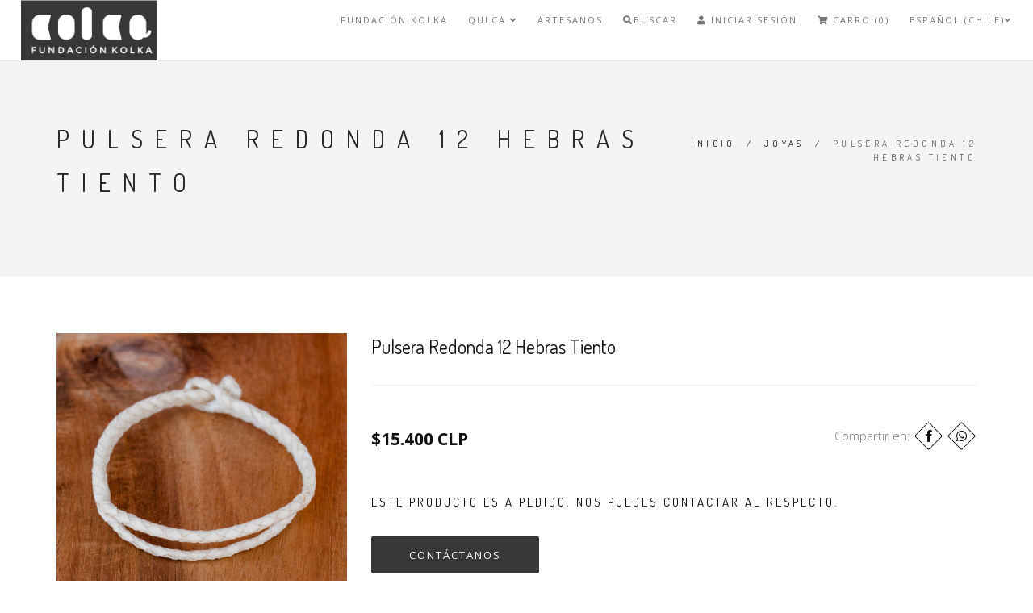

--- FILE ---
content_type: text/html; charset=utf-8
request_url: https://www.fundacionkolka.com/pulsera-redonda-12-hebras-tiento
body_size: 8885
content:
<!DOCTYPE html>
<html>
<head lang="es-CL">
  <title>Pulsera Redonda 12 Hebras Tiento</title>
  <meta name="description" content="Pulsera redonda de 12 hebras con separación al centro, de 6 hebras cada una, largo 18 cms. Tejido trabajado a mano en cuero de tiento de chivo de la comuna de Navidad." />
  <meta charset="utf-8" />
  <meta name="viewport" content="width=device-width, initial-scale=1.0" />

  <link rel="canonical" href="https://www.fundacionkolka.com/pulsera-redonda-12-hebras-tiento">

  
    
    <link rel="alternate" hreflang="es-CL" href="https://www.fundacionkolka.com/pulsera-redonda-12-hebras-tiento" />
    
    <link rel="alternate" hreflang="en" href="https://www.fundacionkolka.com/en/pulsera-redonda-12-hebras-tiento" />
    
    <link rel="alternate" hreflang="it" href="https://www.fundacionkolka.com/it/pulsera-redonda-12-hebras-tiento" />
    
  

  <!-- Facebook Meta tags for Product -->
<meta property="fb:app_id" content="283643215104248" />

  <meta property="og:title" content="Pulsera Redonda 12 Hebras Tiento" />
  <meta property="og:type" content="product" />
  
    <meta property="og:image" content="" />
  

  

  <meta property="product:is_product_shareable" content="1" />

  
    <meta property="product:original_price:amount" content="15400.0"/>
    <meta property="product:price:amount" content="15400.0"/>
     
      <meta property="product:availability" content="oos"/> 
    
   

  <meta property="product:original_price:currency" content="CLP"/>
  <meta property="product:price:currency" content="CLP"/>



<meta property="og:description" content="Pulsera redonda de 12 hebras con separación al centro, de 6 hebras cada una, largo 18 cms. Tejido trabajado a mano en cuero de tiento de chivo de la comuna de Navidad." />
<meta property="og:url" content="https://www.fundacionkolka.com/pulsera-redonda-12-hebras-tiento" />
<meta property="og:site_name" content="Fundacion Kolka" />
<meta name="twitter:card" content="summary" />


<meta property="og:locale" content="es_CL" />

<meta property="og:locale:alternate" content="en" />

<meta property="og:locale:alternate" content="it" />



  <!-- Favicons -->
  
    <link rel="apple-touch-icon" type="image/x-icon" href="https://cdnx.jumpseller.com/fundacion-kolka/image/22864108/resize/57/57?1648070884" sizes="57x57">
    <link rel="apple-touch-icon" type="image/x-icon" href="https://cdnx.jumpseller.com/fundacion-kolka/image/22864108/resize/60/60?1648070884" sizes="60x60">
    <link rel="apple-touch-icon" type="image/x-icon" href="https://cdnx.jumpseller.com/fundacion-kolka/image/22864108/resize/72/72?1648070884" sizes="72x72">
    <link rel="apple-touch-icon" type="image/x-icon" href="https://cdnx.jumpseller.com/fundacion-kolka/image/22864108/resize/76/76?1648070884" sizes="76x76">
    <link rel="apple-touch-icon" type="image/x-icon" href="https://cdnx.jumpseller.com/fundacion-kolka/image/22864108/resize/114/114?1648070884" sizes="114x114">
    <link rel="apple-touch-icon" type="image/x-icon" href="https://cdnx.jumpseller.com/fundacion-kolka/image/22864108/resize/120/120?1648070884" sizes="120x120">
    <link rel="apple-touch-icon" type="image/x-icon" href="https://cdnx.jumpseller.com/fundacion-kolka/image/22864108/resize/144/144?1648070884" sizes="144x144">
    <link rel="apple-touch-icon" type="image/x-icon" href="https://cdnx.jumpseller.com/fundacion-kolka/image/22864108/resize/152/152?1648070884" sizes="152x152">

    <link rel="icon" type="image/png" href="https://cdnx.jumpseller.com/fundacion-kolka/image/22864108/resize/196/196?1648070884" sizes="196x196">
    <link rel="icon" type="image/png" href="https://cdnx.jumpseller.com/fundacion-kolka/image/22864108/resize/160/160?1648070884" sizes="160x160">
    <link rel="icon" type="image/png" href="https://cdnx.jumpseller.com/fundacion-kolka/image/22864108/resize/96/96?1648070884" sizes="96x96">
    <link rel="icon" type="image/png" href="https://cdnx.jumpseller.com/fundacion-kolka/image/22864108/resize/32/32?1648070884" sizes="32x32">
    <link rel="icon" type="image/png" href="https://cdnx.jumpseller.com/fundacion-kolka/image/22864108/resize/16/16?1648070884" sizes="16x16">

  <meta name="msapplication-TileColor" content="#95b200">
  <meta name="theme-color" content="#ffffff">



  <!-- CSS -->
  <link rel="stylesheet" href="//maxcdn.bootstrapcdn.com/bootstrap/3.3.4/css/bootstrap.min.css">
  <link rel="stylesheet" href="https://assets.jumpseller.com/store/fundacion-kolka/themes/445121/style.css?1656028958">
  <link rel="stylesheet" href="https://assets.jumpseller.com/store/fundacion-kolka/themes/445121/style-responsive.css?1656028958">
  <link rel="stylesheet" href="//cdnjs.cloudflare.com/ajax/libs/animate.css/3.2.6/animate.min.css">
  <link rel="stylesheet" href="https://assets.jumpseller.com/store/fundacion-kolka/themes/445121/vertical-rhythm.min.css?1656028958">
  <link rel="stylesheet" href="//cdnjs.cloudflare.com/ajax/libs/magnific-popup.js/1.0.0/magnific-popup.css">
  <link rel="stylesheet" href="https://cdnjs.cloudflare.com/ajax/libs/font-awesome/5.15.4/css/all.min.css" integrity="sha384-DyZ88mC6Up2uqS4h/KRgHuoeGwBcD4Ng9SiP4dIRy0EXTlnuz47vAwmeGwVChigm" crossorigin="anonymous" >
  
  <link rel="stylesheet" href="//cdnjs.cloudflare.com/ajax/libs/toastr.js/latest/css/toastr.min.css">
  
  <link rel="stylesheet" href="https://assets.jumpseller.com/store/fundacion-kolka/themes/445121/custom.min.css?1656028958">
  <link rel="stylesheet" href="https://assets.jumpseller.com/store/fundacion-kolka/themes/445121/slider.css?1656028958">

  <script src="https://cdnjs.cloudflare.com/ajax/libs/jquery/2.1.4/jquery.min.js" integrity="sha384-8gBf6Y4YYq7Jx97PIqmTwLPin4hxIzQw5aDmUg/DDhul9fFpbbLcLh3nTIIDJKhx" crossorigin="anonymous" ></script>
  <script src="//ajax.googleapis.com/ajax/libs/webfont/1.6.26/webfont.js"></script>
  
  <script  src="//cdnjs.cloudflare.com/ajax/libs/toastr.js/latest/js/toastr.min.js"></script>
  

  <link rel="stylesheet" href="//cdnjs.cloudflare.com/ajax/libs/OwlCarousel2/2.3.4/assets/owl.carousel.min.css">
  <script src="//cdnjs.cloudflare.com/ajax/libs/OwlCarousel2/2.3.4/owl.carousel.min.js"></script>

  <script>
  WebFont.load({
    google: {
      families: ["Dosis:300,400,500,600,700,800", "Open Sans:300,400,500,600,700,800", "Dosis:300,400,500,600,700,800", "Open Sans:300,400,500,600,700,800"]
    }
  });
</script>

<style>
  body {
    font-family: 'Open Sans' !important;
  }

  .font-alt, .page-section h3 {
    font-family: 'Dosis' !important;
  }

  .banner-title {
    font-family: 'Dosis' !important;
  }

  .main-nav.stick-fixed div.inner-nav.desktop-nav > ul > li > a, .footer-menu ul li a {
    font-family: 'Open Sans' !important;
  }

  body, .section-text, p, .category-description  {
    font-size: 15px !important;
  }
  h1 {
    font-size: 30px !important;
  }
  #carousel-home h2 {
    font-size: 44px !important;
  }
  #carousel-home h3 {
    font-size: 18px !important;
  }
  .inner-nav ul {
    font-size: 11px !important;
  }

  @media only screen and (max-width: 479px) {
    .banner-title {
      font-size: 24px !important;
    }
  }

</style>


  <script type="application/ld+json">
  {
    "@context": "http://schema.org/"
    ,
      "@type": "Product",
      "name": "Pulsera Redonda 12 Hebras Tiento",
      "url": "https://www.fundacionkolka.com/pulsera-redonda-12-hebras-tiento",
      "itemCondition": "http://schema.org/NewCondition",
      
      "image": "https://cdnx.jumpseller.com/fundacion-kolka/image/24492462/Pulsera_Redonda_12_Hebras_Tiento.jpg?1653688324",
      
      "description": "Pulsera redonda de 12 hebras con separación al centro, de 6 hebras cada una, largo 18 cms. Tejido trabajado a mano en cuero de tiento de chivo de la comuna de Navidad. PRODUCTO A PEDIDOImagen Referencial. Entrega en 1 semana.",
      
      
        "category": "Joyas",
      
      "offers": {
        
          "@type": "Offer",
          "itemCondition": "http://schema.org/NewCondition",
          
          "availability": "http://schema.org/OutOfStock",
          
          
            
          
          "price": "15400.0",
        
        "priceCurrency": "CLP",
        "seller": {
          "@type": "Organization",
          "name": "Fundacion Kolka"
        },
        "url": "https://www.fundacionkolka.com/pulsera-redonda-12-hebras-tiento",
        "shippingDetails": [
          {
          "@type": "OfferShippingDetails",
          "shippingDestination": [
          
          {
            "@type": "DefinedRegion",
            "addressCountry": "AF"
          },
          
          {
            "@type": "DefinedRegion",
            "addressCountry": "AL"
          },
          
          {
            "@type": "DefinedRegion",
            "addressCountry": "DE"
          },
          
          {
            "@type": "DefinedRegion",
            "addressCountry": "AD"
          },
          
          {
            "@type": "DefinedRegion",
            "addressCountry": "AO"
          },
          
          {
            "@type": "DefinedRegion",
            "addressCountry": "AI"
          },
          
          {
            "@type": "DefinedRegion",
            "addressCountry": "AQ"
          },
          
          {
            "@type": "DefinedRegion",
            "addressCountry": "AG"
          },
          
          {
            "@type": "DefinedRegion",
            "addressCountry": "SA"
          },
          
          {
            "@type": "DefinedRegion",
            "addressCountry": "DZ"
          },
          
          {
            "@type": "DefinedRegion",
            "addressCountry": "AR"
          },
          
          {
            "@type": "DefinedRegion",
            "addressCountry": "AM"
          },
          
          {
            "@type": "DefinedRegion",
            "addressCountry": "AW"
          },
          
          {
            "@type": "DefinedRegion",
            "addressCountry": "AU"
          },
          
          {
            "@type": "DefinedRegion",
            "addressCountry": "AT"
          },
          
          {
            "@type": "DefinedRegion",
            "addressCountry": "AZ"
          },
          
          {
            "@type": "DefinedRegion",
            "addressCountry": "BS"
          },
          
          {
            "@type": "DefinedRegion",
            "addressCountry": "BD"
          },
          
          {
            "@type": "DefinedRegion",
            "addressCountry": "BB"
          },
          
          {
            "@type": "DefinedRegion",
            "addressCountry": "BH"
          },
          
          {
            "@type": "DefinedRegion",
            "addressCountry": "BE"
          },
          
          {
            "@type": "DefinedRegion",
            "addressCountry": "BZ"
          },
          
          {
            "@type": "DefinedRegion",
            "addressCountry": "BJ"
          },
          
          {
            "@type": "DefinedRegion",
            "addressCountry": "BY"
          },
          
          {
            "@type": "DefinedRegion",
            "addressCountry": "MM"
          },
          
          {
            "@type": "DefinedRegion",
            "addressCountry": "BO"
          },
          
          {
            "@type": "DefinedRegion",
            "addressCountry": "BA"
          },
          
          {
            "@type": "DefinedRegion",
            "addressCountry": "BW"
          },
          
          {
            "@type": "DefinedRegion",
            "addressCountry": "BR"
          },
          
          {
            "@type": "DefinedRegion",
            "addressCountry": "BN"
          },
          
          {
            "@type": "DefinedRegion",
            "addressCountry": "BG"
          },
          
          {
            "@type": "DefinedRegion",
            "addressCountry": "BF"
          },
          
          {
            "@type": "DefinedRegion",
            "addressCountry": "BI"
          },
          
          {
            "@type": "DefinedRegion",
            "addressCountry": "BT"
          },
          
          {
            "@type": "DefinedRegion",
            "addressCountry": "CV"
          },
          
          {
            "@type": "DefinedRegion",
            "addressCountry": "KH"
          },
          
          {
            "@type": "DefinedRegion",
            "addressCountry": "CM"
          },
          
          {
            "@type": "DefinedRegion",
            "addressCountry": "CA"
          },
          
          {
            "@type": "DefinedRegion",
            "addressCountry": "QA"
          },
          
          {
            "@type": "DefinedRegion",
            "addressCountry": "TD"
          },
          
          {
            "@type": "DefinedRegion",
            "addressCountry": "CZ"
          },
          
          {
            "@type": "DefinedRegion",
            "addressCountry": "CL"
          },
          
          {
            "@type": "DefinedRegion",
            "addressCountry": "CN"
          },
          
          {
            "@type": "DefinedRegion",
            "addressCountry": "CY"
          },
          
          {
            "@type": "DefinedRegion",
            "addressCountry": "CO"
          },
          
          {
            "@type": "DefinedRegion",
            "addressCountry": "KM"
          },
          
          {
            "@type": "DefinedRegion",
            "addressCountry": "CG"
          },
          
          {
            "@type": "DefinedRegion",
            "addressCountry": "CD"
          },
          
          {
            "@type": "DefinedRegion",
            "addressCountry": "KP"
          },
          
          {
            "@type": "DefinedRegion",
            "addressCountry": "KR"
          },
          
          {
            "@type": "DefinedRegion",
            "addressCountry": "CR"
          },
          
          {
            "@type": "DefinedRegion",
            "addressCountry": "CI"
          },
          
          {
            "@type": "DefinedRegion",
            "addressCountry": "HR"
          },
          
          {
            "@type": "DefinedRegion",
            "addressCountry": "CU"
          },
          
          {
            "@type": "DefinedRegion",
            "addressCountry": "CW"
          },
          
          {
            "@type": "DefinedRegion",
            "addressCountry": "DK"
          },
          
          {
            "@type": "DefinedRegion",
            "addressCountry": "DM"
          },
          
          {
            "@type": "DefinedRegion",
            "addressCountry": "EC"
          },
          
          {
            "@type": "DefinedRegion",
            "addressCountry": "EG"
          },
          
          {
            "@type": "DefinedRegion",
            "addressCountry": "SV"
          },
          
          {
            "@type": "DefinedRegion",
            "addressCountry": "AE"
          },
          
          {
            "@type": "DefinedRegion",
            "addressCountry": "ER"
          },
          
          {
            "@type": "DefinedRegion",
            "addressCountry": "SK"
          },
          
          {
            "@type": "DefinedRegion",
            "addressCountry": "SI"
          },
          
          {
            "@type": "DefinedRegion",
            "addressCountry": "ES"
          },
          
          {
            "@type": "DefinedRegion",
            "addressCountry": "US"
          },
          
          {
            "@type": "DefinedRegion",
            "addressCountry": "EE"
          },
          
          {
            "@type": "DefinedRegion",
            "addressCountry": "SZ"
          },
          
          {
            "@type": "DefinedRegion",
            "addressCountry": "ET"
          },
          
          {
            "@type": "DefinedRegion",
            "addressCountry": "RU"
          },
          
          {
            "@type": "DefinedRegion",
            "addressCountry": "PH"
          },
          
          {
            "@type": "DefinedRegion",
            "addressCountry": "FI"
          },
          
          {
            "@type": "DefinedRegion",
            "addressCountry": "FJ"
          },
          
          {
            "@type": "DefinedRegion",
            "addressCountry": "FR"
          },
          
          {
            "@type": "DefinedRegion",
            "addressCountry": "GA"
          },
          
          {
            "@type": "DefinedRegion",
            "addressCountry": "GM"
          },
          
          {
            "@type": "DefinedRegion",
            "addressCountry": "GE"
          },
          
          {
            "@type": "DefinedRegion",
            "addressCountry": "GH"
          },
          
          {
            "@type": "DefinedRegion",
            "addressCountry": "GI"
          },
          
          {
            "@type": "DefinedRegion",
            "addressCountry": "GD"
          },
          
          {
            "@type": "DefinedRegion",
            "addressCountry": "GR"
          },
          
          {
            "@type": "DefinedRegion",
            "addressCountry": "GL"
          },
          
          {
            "@type": "DefinedRegion",
            "addressCountry": "GP"
          },
          
          {
            "@type": "DefinedRegion",
            "addressCountry": "GU"
          },
          
          {
            "@type": "DefinedRegion",
            "addressCountry": "GT"
          },
          
          {
            "@type": "DefinedRegion",
            "addressCountry": "GF"
          },
          
          {
            "@type": "DefinedRegion",
            "addressCountry": "GG"
          },
          
          {
            "@type": "DefinedRegion",
            "addressCountry": "GN"
          },
          
          {
            "@type": "DefinedRegion",
            "addressCountry": "GQ"
          },
          
          {
            "@type": "DefinedRegion",
            "addressCountry": "GW"
          },
          
          {
            "@type": "DefinedRegion",
            "addressCountry": "GY"
          },
          
          {
            "@type": "DefinedRegion",
            "addressCountry": "HT"
          },
          
          {
            "@type": "DefinedRegion",
            "addressCountry": "HN"
          },
          
          {
            "@type": "DefinedRegion",
            "addressCountry": "HK"
          },
          
          {
            "@type": "DefinedRegion",
            "addressCountry": "HU"
          },
          
          {
            "@type": "DefinedRegion",
            "addressCountry": "IN"
          },
          
          {
            "@type": "DefinedRegion",
            "addressCountry": "ID"
          },
          
          {
            "@type": "DefinedRegion",
            "addressCountry": "IQ"
          },
          
          {
            "@type": "DefinedRegion",
            "addressCountry": "IR"
          },
          
          {
            "@type": "DefinedRegion",
            "addressCountry": "IE"
          },
          
          {
            "@type": "DefinedRegion",
            "addressCountry": "BV"
          },
          
          {
            "@type": "DefinedRegion",
            "addressCountry": "NF"
          },
          
          {
            "@type": "DefinedRegion",
            "addressCountry": "IM"
          },
          
          {
            "@type": "DefinedRegion",
            "addressCountry": "CX"
          },
          
          {
            "@type": "DefinedRegion",
            "addressCountry": "SX"
          },
          
          {
            "@type": "DefinedRegion",
            "addressCountry": "IS"
          },
          
          {
            "@type": "DefinedRegion",
            "addressCountry": "AX"
          },
          
          {
            "@type": "DefinedRegion",
            "addressCountry": "BQ"
          },
          
          {
            "@type": "DefinedRegion",
            "addressCountry": "BM"
          },
          
          {
            "@type": "DefinedRegion",
            "addressCountry": "KY"
          },
          
          {
            "@type": "DefinedRegion",
            "addressCountry": "CC"
          },
          
          {
            "@type": "DefinedRegion",
            "addressCountry": "CK"
          },
          
          {
            "@type": "DefinedRegion",
            "addressCountry": "FK"
          },
          
          {
            "@type": "DefinedRegion",
            "addressCountry": "FO"
          },
          
          {
            "@type": "DefinedRegion",
            "addressCountry": "GS"
          },
          
          {
            "@type": "DefinedRegion",
            "addressCountry": "HM"
          },
          
          {
            "@type": "DefinedRegion",
            "addressCountry": "MV"
          },
          
          {
            "@type": "DefinedRegion",
            "addressCountry": "MP"
          },
          
          {
            "@type": "DefinedRegion",
            "addressCountry": "MH"
          },
          
          {
            "@type": "DefinedRegion",
            "addressCountry": "SB"
          },
          
          {
            "@type": "DefinedRegion",
            "addressCountry": "TC"
          },
          
          {
            "@type": "DefinedRegion",
            "addressCountry": "UM"
          },
          
          {
            "@type": "DefinedRegion",
            "addressCountry": "VG"
          },
          
          {
            "@type": "DefinedRegion",
            "addressCountry": "VI"
          },
          
          {
            "@type": "DefinedRegion",
            "addressCountry": "IL"
          },
          
          {
            "@type": "DefinedRegion",
            "addressCountry": "IT"
          },
          
          {
            "@type": "DefinedRegion",
            "addressCountry": "JM"
          },
          
          {
            "@type": "DefinedRegion",
            "addressCountry": "JP"
          },
          
          {
            "@type": "DefinedRegion",
            "addressCountry": "JE"
          },
          
          {
            "@type": "DefinedRegion",
            "addressCountry": "JO"
          },
          
          {
            "@type": "DefinedRegion",
            "addressCountry": "KZ"
          },
          
          {
            "@type": "DefinedRegion",
            "addressCountry": "KE"
          },
          
          {
            "@type": "DefinedRegion",
            "addressCountry": "KG"
          },
          
          {
            "@type": "DefinedRegion",
            "addressCountry": "KI"
          },
          
          {
            "@type": "DefinedRegion",
            "addressCountry": "XK"
          },
          
          {
            "@type": "DefinedRegion",
            "addressCountry": "KW"
          },
          
          {
            "@type": "DefinedRegion",
            "addressCountry": "LS"
          },
          
          {
            "@type": "DefinedRegion",
            "addressCountry": "LV"
          },
          
          {
            "@type": "DefinedRegion",
            "addressCountry": "LB"
          },
          
          {
            "@type": "DefinedRegion",
            "addressCountry": "LR"
          },
          
          {
            "@type": "DefinedRegion",
            "addressCountry": "LY"
          },
          
          {
            "@type": "DefinedRegion",
            "addressCountry": "LI"
          },
          
          {
            "@type": "DefinedRegion",
            "addressCountry": "LT"
          },
          
          {
            "@type": "DefinedRegion",
            "addressCountry": "LU"
          },
          
          {
            "@type": "DefinedRegion",
            "addressCountry": "MO"
          },
          
          {
            "@type": "DefinedRegion",
            "addressCountry": "MK"
          },
          
          {
            "@type": "DefinedRegion",
            "addressCountry": "MG"
          },
          
          {
            "@type": "DefinedRegion",
            "addressCountry": "MY"
          },
          
          {
            "@type": "DefinedRegion",
            "addressCountry": "MW"
          },
          
          {
            "@type": "DefinedRegion",
            "addressCountry": "ML"
          },
          
          {
            "@type": "DefinedRegion",
            "addressCountry": "MT"
          },
          
          {
            "@type": "DefinedRegion",
            "addressCountry": "MA"
          },
          
          {
            "@type": "DefinedRegion",
            "addressCountry": "MQ"
          },
          
          {
            "@type": "DefinedRegion",
            "addressCountry": "MU"
          },
          
          {
            "@type": "DefinedRegion",
            "addressCountry": "MR"
          },
          
          {
            "@type": "DefinedRegion",
            "addressCountry": "YT"
          },
          
          {
            "@type": "DefinedRegion",
            "addressCountry": "MX"
          },
          
          {
            "@type": "DefinedRegion",
            "addressCountry": "FM"
          },
          
          {
            "@type": "DefinedRegion",
            "addressCountry": "MD"
          },
          
          {
            "@type": "DefinedRegion",
            "addressCountry": "MC"
          },
          
          {
            "@type": "DefinedRegion",
            "addressCountry": "MN"
          },
          
          {
            "@type": "DefinedRegion",
            "addressCountry": "ME"
          },
          
          {
            "@type": "DefinedRegion",
            "addressCountry": "MS"
          },
          
          {
            "@type": "DefinedRegion",
            "addressCountry": "MZ"
          },
          
          {
            "@type": "DefinedRegion",
            "addressCountry": "NA"
          },
          
          {
            "@type": "DefinedRegion",
            "addressCountry": "NR"
          },
          
          {
            "@type": "DefinedRegion",
            "addressCountry": "NP"
          },
          
          {
            "@type": "DefinedRegion",
            "addressCountry": "NI"
          },
          
          {
            "@type": "DefinedRegion",
            "addressCountry": "NE"
          },
          
          {
            "@type": "DefinedRegion",
            "addressCountry": "NG"
          },
          
          {
            "@type": "DefinedRegion",
            "addressCountry": "NU"
          },
          
          {
            "@type": "DefinedRegion",
            "addressCountry": "NO"
          },
          
          {
            "@type": "DefinedRegion",
            "addressCountry": "NC"
          },
          
          {
            "@type": "DefinedRegion",
            "addressCountry": "NZ"
          },
          
          {
            "@type": "DefinedRegion",
            "addressCountry": "OM"
          },
          
          {
            "@type": "DefinedRegion",
            "addressCountry": "NL"
          },
          
          {
            "@type": "DefinedRegion",
            "addressCountry": "PK"
          },
          
          {
            "@type": "DefinedRegion",
            "addressCountry": "PW"
          },
          
          {
            "@type": "DefinedRegion",
            "addressCountry": "PS"
          },
          
          {
            "@type": "DefinedRegion",
            "addressCountry": "PA"
          },
          
          {
            "@type": "DefinedRegion",
            "addressCountry": "PG"
          },
          
          {
            "@type": "DefinedRegion",
            "addressCountry": "PY"
          },
          
          {
            "@type": "DefinedRegion",
            "addressCountry": "PE"
          },
          
          {
            "@type": "DefinedRegion",
            "addressCountry": "PN"
          },
          
          {
            "@type": "DefinedRegion",
            "addressCountry": "PF"
          },
          
          {
            "@type": "DefinedRegion",
            "addressCountry": "PL"
          },
          
          {
            "@type": "DefinedRegion",
            "addressCountry": "PT"
          },
          
          {
            "@type": "DefinedRegion",
            "addressCountry": "PR"
          },
          
          {
            "@type": "DefinedRegion",
            "addressCountry": "GB"
          },
          
          {
            "@type": "DefinedRegion",
            "addressCountry": "CF"
          },
          
          {
            "@type": "DefinedRegion",
            "addressCountry": "LA"
          },
          
          {
            "@type": "DefinedRegion",
            "addressCountry": "DO"
          },
          
          {
            "@type": "DefinedRegion",
            "addressCountry": "SY"
          },
          
          {
            "@type": "DefinedRegion",
            "addressCountry": "RE"
          },
          
          {
            "@type": "DefinedRegion",
            "addressCountry": "RW"
          },
          
          {
            "@type": "DefinedRegion",
            "addressCountry": "RO"
          },
          
          {
            "@type": "DefinedRegion",
            "addressCountry": "EH"
          },
          
          {
            "@type": "DefinedRegion",
            "addressCountry": "WS"
          },
          
          {
            "@type": "DefinedRegion",
            "addressCountry": "AS"
          },
          
          {
            "@type": "DefinedRegion",
            "addressCountry": "BL"
          },
          
          {
            "@type": "DefinedRegion",
            "addressCountry": "KN"
          },
          
          {
            "@type": "DefinedRegion",
            "addressCountry": "SM"
          },
          
          {
            "@type": "DefinedRegion",
            "addressCountry": "MF"
          },
          
          {
            "@type": "DefinedRegion",
            "addressCountry": "PM"
          },
          
          {
            "@type": "DefinedRegion",
            "addressCountry": "VC"
          },
          
          {
            "@type": "DefinedRegion",
            "addressCountry": "SH"
          },
          
          {
            "@type": "DefinedRegion",
            "addressCountry": "LC"
          },
          
          {
            "@type": "DefinedRegion",
            "addressCountry": "VA"
          },
          
          {
            "@type": "DefinedRegion",
            "addressCountry": "ST"
          },
          
          {
            "@type": "DefinedRegion",
            "addressCountry": "SN"
          },
          
          {
            "@type": "DefinedRegion",
            "addressCountry": "RS"
          },
          
          {
            "@type": "DefinedRegion",
            "addressCountry": "SC"
          },
          
          {
            "@type": "DefinedRegion",
            "addressCountry": "SL"
          },
          
          {
            "@type": "DefinedRegion",
            "addressCountry": "SG"
          },
          
          {
            "@type": "DefinedRegion",
            "addressCountry": "SO"
          },
          
          {
            "@type": "DefinedRegion",
            "addressCountry": "LK"
          },
          
          {
            "@type": "DefinedRegion",
            "addressCountry": "ZA"
          },
          
          {
            "@type": "DefinedRegion",
            "addressCountry": "SD"
          },
          
          {
            "@type": "DefinedRegion",
            "addressCountry": "SS"
          },
          
          {
            "@type": "DefinedRegion",
            "addressCountry": "SE"
          },
          
          {
            "@type": "DefinedRegion",
            "addressCountry": "CH"
          },
          
          {
            "@type": "DefinedRegion",
            "addressCountry": "SR"
          },
          
          {
            "@type": "DefinedRegion",
            "addressCountry": "SJ"
          },
          
          {
            "@type": "DefinedRegion",
            "addressCountry": "TH"
          },
          
          {
            "@type": "DefinedRegion",
            "addressCountry": "TW"
          },
          
          {
            "@type": "DefinedRegion",
            "addressCountry": "TZ"
          },
          
          {
            "@type": "DefinedRegion",
            "addressCountry": "TJ"
          },
          
          {
            "@type": "DefinedRegion",
            "addressCountry": "IO"
          },
          
          {
            "@type": "DefinedRegion",
            "addressCountry": "TF"
          },
          
          {
            "@type": "DefinedRegion",
            "addressCountry": "TL"
          },
          
          {
            "@type": "DefinedRegion",
            "addressCountry": "TG"
          },
          
          {
            "@type": "DefinedRegion",
            "addressCountry": "TK"
          },
          
          {
            "@type": "DefinedRegion",
            "addressCountry": "TO"
          },
          
          {
            "@type": "DefinedRegion",
            "addressCountry": "TT"
          },
          
          {
            "@type": "DefinedRegion",
            "addressCountry": "TN"
          },
          
          {
            "@type": "DefinedRegion",
            "addressCountry": "TM"
          },
          
          {
            "@type": "DefinedRegion",
            "addressCountry": "TR"
          },
          
          {
            "@type": "DefinedRegion",
            "addressCountry": "TV"
          },
          
          {
            "@type": "DefinedRegion",
            "addressCountry": "UA"
          },
          
          {
            "@type": "DefinedRegion",
            "addressCountry": "UG"
          },
          
          {
            "@type": "DefinedRegion",
            "addressCountry": "UY"
          },
          
          {
            "@type": "DefinedRegion",
            "addressCountry": "UZ"
          },
          
          {
            "@type": "DefinedRegion",
            "addressCountry": "VU"
          },
          
          {
            "@type": "DefinedRegion",
            "addressCountry": "VE"
          },
          
          {
            "@type": "DefinedRegion",
            "addressCountry": "VN"
          },
          
          {
            "@type": "DefinedRegion",
            "addressCountry": "WF"
          },
          
          {
            "@type": "DefinedRegion",
            "addressCountry": "YE"
          },
          
          {
            "@type": "DefinedRegion",
            "addressCountry": "DJ"
          },
          
          {
            "@type": "DefinedRegion",
            "addressCountry": "ZM"
          },
          
          {
            "@type": "DefinedRegion",
            "addressCountry": "ZW"
          }
          ]
          }
        ]
      }
    
  }
  </script>


  
<meta name="csrf-param" content="authenticity_token" />
<meta name="csrf-token" content="ddVfGNXgt3lgsxiL0GQEWgeh9HGKvnWLCjd7Cv_U9vZb7d1CNvFCA1MsouTkFglkbRqlXaxLNwQNo4hqNty0kw" />




  <script async src="https://www.googletagmanager.com/gtag/js?id=G-4NZL06YGPC"></script>




<script>
  window.dataLayer = window.dataLayer || [];

  function gtag() {
    dataLayer.push(arguments);
  }

  gtag('js', new Date());

  // custom dimensions (for OKRs metrics)
  let custom_dimension_params = { custom_map: {} };
  
  custom_dimension_params['custom_map']['dimension1'] = 'theme';
  custom_dimension_params['theme'] = "modern";
  
  

  // Send events to Jumpseller GA Account
  // gtag('config', 'G-JBWEC7QQTS', Object.assign({}, { 'allow_enhanced_conversions': true }, custom_dimension_params));

  // Send events to Store Owner GA Account
  
  gtag('config', 'G-4NZL06YGPC');
  
  
  

  

  let order_items = null;

  
  // view_item - a user follows a link that goes directly to a product page
  gtag('event', 'view_item', {
    currency: "CLP",
    items: [{
      item_id: "14168769",
      item_name: "Pulsera Redonda 12 Hebras Tiento",
      discount: "0.0",
      item_brand: "",
      price: "15400.0",
      currency: "CLP"
    }],
    value: "15400.0",
  });

  

  
</script>












<script src="https://files.jumpseller.com/javascripts/dist/jumpseller-2.0.0.js" defer="defer"></script></head>

<body class="appear-animate">
  <!-- Page Wrap -->
  <div class="page" id="top">

    <!-- Navigation panel -->
    <nav id="topbar" class="main-nav stick-fixed">
      <div class="full-wrapper relative clearfix">

        <!-- Logo ( * your text or image into link tag *) -->
        <div class="nav-logo-wrap local-scroll">
          
          <a href="https://www.fundacionkolka.com" class="logo"><img src="https://images.jumpseller.com/store/fundacion-kolka/store/logo/LOGO KOLKA cuadro-05.png?1646847537" id="store-image" alt="Fundacion Kolka" width="118" height="27"></a>
          
        </div>

        <div class="mobile-nav"><i class="fas fa-bars"></i></div>
        
        <div class="cart-icon hidden-lg hidden-md">
          <a id="cart-link-mobile" href="/cart"><i class="fas fa-shopping-cart"></i> <span class="badge">0</span></a>
        </div>
        
        <!-- Main Menu -->
        <div class="inner-nav desktop-nav">
          <ul class="clearlist scroll-nav local-scroll">
            
              
  <li class="">
    <a href="/fundacion-kolka" title="FUNDACIÓN KOLKA" class="" >FUNDACIÓN KOLKA</a>
    
  </li>


            
              
  <li class="">
    <a href="/qulka" title="QULCA" class="mn-has-sub" >QULCA <i class="fas fa-angle-down"></i></a>
    
      <ul class="mn-sub">
        
            <li class="">
    <a href="/accesorios-de-vestir" title="Accesorios de Vestir"  class="">Accesorios de Vestir</a>
    
  </li>

        
            <li class="">
    <a href="/decohogar-1" title="Decohogar"  class="">Decohogar</a>
    
  </li>

        
            <li class="">
    <a href="/joyas" title="Joyas"  class="">Joyas</a>
    
  </li>

        
            <li class="">
    <a href="/qulka-1/mesa-y-cocina" title="Mesa y Cocina"  class="">Mesa y Cocina</a>
    
  </li>

        
            <li class="">
    <a href="/sabores-tierra-y-mar" title="Sabores Tierra y Mar"  class="">Sabores Tierra y Mar</a>
    
  </li>

        
            <li class="">
    <a href="/salud-y-belleza" title="Salud y Belleza"  class="">Salud y Belleza</a>
    
  </li>

        
            <li class="">
    <a href="/todo-huaso" title="Todo Huaso"  class="">Todo Huaso</a>
    
  </li>

        
      </ul>
    
  </li>


            
              
  <li class="">
    <a href="/cultores" title="Artesanos" class="" >Artesanos</a>
    
  </li>


            
            <!-- Search -->
            <li>
            <a href="#" class="mn-has-sub"><i class="fas fa-search"></i>Buscar</a>

            <ul class="mn-sub">

              <li>
                <div class="mn-wrap">
                  <form method="get" class="form" action="/search">
                    <div class="search-wrap">
                      <button class="search-button animate" type="submit" title="Empezar la Búsqueda">
                        <i class="fas fa-search"></i>
                      </button>
                      <input type="text" class="form-control search-field" value="" name="q" placeholder="Buscar...">
                    </div>
                  </form>
                </div>
              </li>
            </ul>
          </li>
          <!-- End Search -->

            
          <!-- Login Link -->
          <li>
            <a href="/customer/login">
                <i class="fas fa-user"></i>
                
                  Iniciar Sesión
              
            </a>
          </li>
          

          

          <!-- Cart -->
          
          <li>
            <a id="cart-link" href="/cart"><i class="fas fa-shopping-cart"></i> Carro (0)</a>
          </li>
          
          <!-- End Cart -->

          <!-- Languages -->
          
          <li>
            <a href="#" class="mn-has-sub">Español (Chile)<i class="fas fa-angle-down"></i></a>

            <ul class="mn-sub">
              
              <li><a href="https://www.fundacionkolka.com/pulsera-redonda-12-hebras-tiento">Español (Chile)</a></li>
              
              <li><a href="https://www.fundacionkolka.com/en/pulsera-redonda-12-hebras-tiento">English</a></li>
              
              <li><a href="https://www.fundacionkolka.com/it/pulsera-redonda-12-hebras-tiento">Italiano</a></li>
              
            </ul>

          </li>
          
          <!-- End Languages -->

          <!-- Currencies -->
          
          <!-- End Currencies -->
          </ul>
        </div>
      </div>
    </nav>
    <!-- End Navigation panel -->

    <!-- Head Section -->
<section class="small-section bg-gray">
  <div class="relative container align-left">

    <div class="row">

      <div class="col-md-8">
        <h1 class="hs-line-11 font-alt mb-20 mb-xs-0">Pulsera Redonda 12 Hebras Tiento</h1>
      </div>

      <div class="col-md-4 mt-30">
        <div class="mod-breadcrumbs font-alt align-right">
          
          
          <a href="/">Inicio</a> &nbsp;/&nbsp;
          
          
          
          <a href="/joyas">Joyas</a> &nbsp;/&nbsp;
          
          
          
          <span>Pulsera Redonda 12 Hebras Tiento</span>
          
          
        </div>

      </div>
    </div>

  </div>
</section>
<!-- End Head Section -->


<!-- Section -->
<section class="page-section product-page">
  <div class="container relative">

    <!-- Product Content -->
    <div class="row mb-60 mb-xs-30">

      <!-- Product Images -->
      <div class="col-md-4 mb-md-30">

        <div class="post-prev-img">
          
          <a href="https://cdnx.jumpseller.com/fundacion-kolka/image/24492462/Pulsera_Redonda_12_Hebras_Tiento.jpg?1653688324" class="lightbox-gallery-3 mfp-image"><img src="https://cdnx.jumpseller.com/fundacion-kolka/image/24492462/Pulsera_Redonda_12_Hebras_Tiento.jpg?1653688324" alt="Pulsera Redonda 12 Hebras Tiento" /></a>
          

          
        </div>

        
          <div class="row">
           
             
               <div class="col-xs-6 post-prev-img thumbs">
                 <a href="https://cdnx.jumpseller.com/fundacion-kolka/image/24492462/Pulsera_Redonda_12_Hebras_Tiento.jpg?1653688324" class="lightbox-gallery-3 mfp-image"><img src="https://cdnx.jumpseller.com/fundacion-kolka/image/24492462/resize/360/460?1653688324" srcset="https://cdnx.jumpseller.com/fundacion-kolka/image/24492462/resize/360/460?1653688324 1x, https://cdnx.jumpseller.com/fundacion-kolka/image/24492462/resize/720/920?1653688324 2x" alt="Pulsera Redonda 12 Hebras Tiento" /></a>
               </div>
             
           
             
               <div class="col-xs-6 post-prev-img thumbs">
                 <a href="https://cdnx.jumpseller.com/fundacion-kolka/image/24492463/Pulsera_Redonda_12_Hebras_Tiento_2.jpg?1653688324" class="lightbox-gallery-3 mfp-image"><img src="https://cdnx.jumpseller.com/fundacion-kolka/image/24492463/resize/360/460?1653688324" srcset="https://cdnx.jumpseller.com/fundacion-kolka/image/24492463/resize/360/460?1653688324 1x, https://cdnx.jumpseller.com/fundacion-kolka/image/24492463/resize/720/920?1653688324 2x" alt="Pulsera Redonda 12 Hebras Tiento" /></a>
               </div>
             
           
             
               <div class="col-xs-6 post-prev-img thumbs">
                 <a href="https://cdnx.jumpseller.com/fundacion-kolka/image/24492464/Pulsera_Redonda_12_Hebras_Tiento_3.jpg?1653688325" class="lightbox-gallery-3 mfp-image"><img src="https://cdnx.jumpseller.com/fundacion-kolka/image/24492464/resize/360/460?1653688325" srcset="https://cdnx.jumpseller.com/fundacion-kolka/image/24492464/resize/360/460?1653688325 1x, https://cdnx.jumpseller.com/fundacion-kolka/image/24492464/resize/720/920?1653688325 2x" alt="Pulsera Redonda 12 Hebras Tiento" /></a>
               </div>
             
           
           </div>
          

      </div>
      <!-- End Product Images -->

      <!-- Product Description -->
      <div class="col-sm-12 col-md-8 mb-xs-40">

        <h3 class="mt-0">Pulsera Redonda 12 Hebras Tiento</h3>
        <hr class="mt-0 mb-50"/>

        <div class="row">
          

          
          <div class="col-xs-12 col-md-6 lead mt-0 mb-20">
            
            <strong id="product-page-price">$15.400 CLP</strong>
            
          </div>
          

          

          
          <div class="footer-social-links col-xs-12 col-md-6 align-right section-text">
            Compartir en:
            
            <a href="https://www.facebook.com/sharer/sharer.php?u=https://www.fundacionkolka.com/pulsera-redonda-12-hebras-tiento" title="Facebook" target="_blank"><i class="fab fa-facebook-f"></i></a>
            

            

            

            
            <a id="whatsapp" href="https://api.whatsapp.com/send?text=Mira este producto Pulsera Redonda 12 Hebras Tiento | https://www.fundacionkolka.com/pulsera-redonda-12-hebras-tiento"><i class="fab fa-whatsapp"></i></a>
            
          </div>
          
        </div>

        

        

        <form method="post" action="/cart/add/14168769" class="form" enctype="multipart/form-data" id="addtocart">
          <div class="row">
            <div id="product-variants" class="section-text small">

              
            </div>
          </div>
          <div class="row mt-30">
            <div id="product-stock" class="col-xs-12">
              
                <p class="font-alt">Este producto es a pedido. Nos puedes contactar al respecto.</p>
                <a href="/contact" target="_blank" class="btn btn-mod btn-large btn-round">Contáctanos</a>
              
             </div>
          </div>
        </form>

        <div class="section-text small mt-50">
          
          <div>
            <strong>Categoría: </strong>
            
              
              
                <a href="/joyas">Joyas</a>
              
            
          </div>
          
        </div>

        <div class="section-text small mt-80">
          <ul class="nav nav-tabs tpl-tabs animate">

            
            <li class="active">
              <a href="#one" data-toggle="tab">Descripción</a>
            </li>
            
            
            <li>
              <a href="#two" data-toggle="tab">Detalles</a>
            </li>
            
            
          </ul>

          <!-- Tab panes -->
          <div class="tab-content tpl-tabs-cont section-text">
            
            <div class="tab-pane fade in active product-description" id="one">
              
<p> Pulsera redonda de 12 hebras con separación al centro, de 6 hebras cada una, largo 18 cms. Tejido trabajado a mano en cuero de tiento de chivo de la comuna de Navidad. </p>
<p><strong>PRODUCTO A PEDIDO</strong></p>
<p>Imagen Referencial. Entrega en 1 semana.</p>
<p></p>
            </div>
            
            
            <div class="tab-pane fade" id="two">
              <table class="table table-bordered table-striped">
                
                <tr>
                  <td>
                    <strong>ARTESANA</strong>
                  </td>
                  <td>
                    Susana Fiegehen
                  </td>
                </tr>
                
                <tr>
                  <td>
                    <strong>ORIGEN</strong>
                  </td>
                  <td>
                    Requinoa. Provincia de Cachapoal, Región de O´Higgins.
                  </td>
                </tr>
                
                <tr>
                  <td>
                    <strong>INFORMACIÓN ADICIONAL</strong>
                  </td>
                  <td>
                    Se recomienda no mojar la pieza para conservar las características del trabajo a mano y mantener la textura del tiento de cuero de chivo.
                  </td>
                </tr>
                
              </table>
            </div>
            
            
            <div class="tab-pane fade" id="three">
              <table class="table table-bordered table-striped">
                
              </table>
            </div>
            
          </div>
        </div>
        <!-- End Product Description -->

      </div>
      <!-- End Product Content -->

    </div>
    <!-- End Product Content -->

    
    
<section class="small-section recent pb-0">
  <div class="container relative">
    <h2 class="section-title font-alt mb-70 mb-sm-40">
      También te puede interesar:
    </h2>

    <!-- Products Grid -->
    <div class="row multi-columns-row recent_viewed_products">
      
      <div class="col-xs-6 col-md-3 col-lg-3 mb-60 mb-xs-40">

        <div class="post-prev-img">
          <a href="/pulsera-redonda-8-hebras-tiento">
            
            <img src="https://cdnx.jumpseller.com/fundacion-kolka/image/24490461/resize/360/460?1653688529" alt="Pulsera Redonda 8 Hebras Tiento" srcset="https://cdnx.jumpseller.com/fundacion-kolka/image/24490461/resize/360/460?1653688529 1x, https://cdnx.jumpseller.com/fundacion-kolka/image/24490461/resize/720/920?1653688529 2x"/>
            
          </a>
          <div class="intro-label">
            
            <span class="label label-default">A Pedido</span>

            
          </div>
          
        </div>

        <h3 class="post-prev-title font-alt align-center">
          <a href="/pulsera-redonda-8-hebras-tiento" title="Pulsera Redonda 8 Hebras Tiento">Pulsera Redonda 8 Hebras Tiento</a>
        </h3>

        
        <div class="post-prev-text align-center">
          
          <strong>$15.400 CLP</strong>
          
        </div>
        

      </div>
      
      <div class="col-xs-6 col-md-3 col-lg-3 mb-60 mb-xs-40">

        <div class="post-prev-img">
          <a href="/pulsera-plana-8-hebras-tiento">
            
            <img src="https://cdnx.jumpseller.com/fundacion-kolka/image/24490372/resize/360/460?1653688558" alt="Pulsera Plana 8 Hebras Tiento" srcset="https://cdnx.jumpseller.com/fundacion-kolka/image/24490372/resize/360/460?1653688558 1x, https://cdnx.jumpseller.com/fundacion-kolka/image/24490372/resize/720/920?1653688558 2x"/>
            
          </a>
          <div class="intro-label">
            
            <span class="label label-default">A Pedido</span>

            
          </div>
          
        </div>

        <h3 class="post-prev-title font-alt align-center">
          <a href="/pulsera-plana-8-hebras-tiento" title="Pulsera Plana 8 Hebras Tiento">Pulsera Plana 8 Hebras Tiento</a>
        </h3>

        
        <div class="post-prev-text align-center">
          
          <strong>$11.000 CLP</strong>
          
        </div>
        

      </div>
      
      <div class="col-xs-6 col-md-3 col-lg-3 mb-60 mb-xs-40">

        <div class="post-prev-img">
          <a href="/pulsera-redonda-6-hebras-tento-tenido">
            
            <img src="https://cdnx.jumpseller.com/fundacion-kolka/image/24492222/resize/360/460?1653688621" alt="Pulsera Redonda 6 Hebras Tento Teñido" srcset="https://cdnx.jumpseller.com/fundacion-kolka/image/24492222/resize/360/460?1653688621 1x, https://cdnx.jumpseller.com/fundacion-kolka/image/24492222/resize/720/920?1653688621 2x"/>
            
          </a>
          <div class="intro-label">
            
            <span class="label label-default">A Pedido</span>

            
          </div>
          
        </div>

        <h3 class="post-prev-title font-alt align-center">
          <a href="/pulsera-redonda-6-hebras-tento-tenido" title="Pulsera Redonda 6 Hebras Tento Teñido">Pulsera Redonda 6 Hebras Tento Teñido</a>
        </h3>

        
        <div class="post-prev-text align-center">
          
          <strong>$22.000 CLP</strong>
          
        </div>
        

      </div>
      
      <div class="col-xs-6 col-md-3 col-lg-3 mb-60 mb-xs-40">

        <div class="post-prev-img">
          <a href="/pulsera-plana-6-hebras-tiento">
            
            <img src="https://cdnx.jumpseller.com/fundacion-kolka/image/24492116/resize/360/460?1653689028" alt="Pulsera Plana 6 Hebras Tiento" srcset="https://cdnx.jumpseller.com/fundacion-kolka/image/24492116/resize/360/460?1653689028 1x, https://cdnx.jumpseller.com/fundacion-kolka/image/24492116/resize/720/920?1653689028 2x"/>
            
          </a>
          <div class="intro-label">
            
            <span class="label label-default">A Pedido</span>

            
          </div>
          
        </div>

        <h3 class="post-prev-title font-alt align-center">
          <a href="/pulsera-plana-6-hebras-tiento" title="Pulsera Plana 6 Hebras Tiento">Pulsera Plana 6 Hebras Tiento</a>
        </h3>

        
        <div class="post-prev-text align-center">
          
          <strong>$15.400 CLP</strong>
          
        </div>
        

      </div>
      
      <div class="col-xs-6 col-md-3 col-lg-3 mb-60 mb-xs-40">

        <div class="post-prev-img">
          <a href="/pulsera-8-hebras-tiento-tenido">
            
            <img src="https://cdnx.jumpseller.com/fundacion-kolka/image/24492304/resize/360/460?1653688590" alt="Pulsera 8 Hebras Tiento Teñido" srcset="https://cdnx.jumpseller.com/fundacion-kolka/image/24492304/resize/360/460?1653688590 1x, https://cdnx.jumpseller.com/fundacion-kolka/image/24492304/resize/720/920?1653688590 2x"/>
            
          </a>
          <div class="intro-label">
            
            <span class="label label-default">A Pedido</span>

            
          </div>
          
        </div>

        <h3 class="post-prev-title font-alt align-center">
          <a href="/pulsera-8-hebras-tiento-tenido" title="Pulsera 8 Hebras Tiento Teñido">Pulsera 8 Hebras Tiento Teñido</a>
        </h3>

        
        <div class="post-prev-text align-center">
          
          <strong>$22.000 CLP</strong>
          
        </div>
        

      </div>
      
      <div class="col-xs-6 col-md-3 col-lg-3 mb-60 mb-xs-40">

        <div class="post-prev-img">
          <a href="/collar-cordon-redondo-6-hebras-tiento-y-colgante">
            
            <img src="https://cdnx.jumpseller.com/fundacion-kolka/image/24492536/resize/360/460?1653688495" alt="Collar Cordón Redondo 6 Hebras Tiento y Colgante" srcset="https://cdnx.jumpseller.com/fundacion-kolka/image/24492536/resize/360/460?1653688495 1x, https://cdnx.jumpseller.com/fundacion-kolka/image/24492536/resize/720/920?1653688495 2x"/>
            
          </a>
          <div class="intro-label">
            
            <span class="label label-default">A Pedido</span>

            
          </div>
          
        </div>

        <h3 class="post-prev-title font-alt align-center">
          <a href="/collar-cordon-redondo-6-hebras-tiento-y-colgante" title="Collar Cordón Redondo 6 Hebras Tiento y Colgante">Collar Cordón Redondo 6 Hebras Tiento y Colgante</a>
        </h3>

        
        <div class="post-prev-text align-center">
          
          <strong>$44.000 CLP</strong>
          
        </div>
        

      </div>
      
      <div class="col-xs-6 col-md-3 col-lg-3 mb-60 mb-xs-40">

        <div class="post-prev-img">
          <a href="/pulsera-10-hebras-tramas-tiento">
            
            <img src="https://cdnx.jumpseller.com/fundacion-kolka/image/24492388/resize/360/460?1653688139" alt="Pulsera 10 Hebras Tramas Tiento" srcset="https://cdnx.jumpseller.com/fundacion-kolka/image/24492388/resize/360/460?1653688139 1x, https://cdnx.jumpseller.com/fundacion-kolka/image/24492388/resize/720/920?1653688139 2x"/>
            
          </a>
          <div class="intro-label">
            
            <span class="label label-default">A Pedido</span>

            
          </div>
          
        </div>

        <h3 class="post-prev-title font-alt align-center">
          <a href="/pulsera-10-hebras-tramas-tiento" title="Pulsera 10 Hebras Tramas Tiento">Pulsera 10 Hebras Tramas Tiento</a>
        </h3>

        
        <div class="post-prev-text align-center">
          
          <strong>$15.400 CLP</strong>
          
        </div>
        

      </div>
      
      <div class="col-xs-6 col-md-3 col-lg-3 mb-60 mb-xs-40">

        <div class="post-prev-img">
          <a href="/bolso-blanco-invierno">
            
            <img src="https://cdnx.jumpseller.com/fundacion-kolka/image/24064366/resize/360/460?1652200552" alt="Bolso Blanco Invierno" srcset="https://cdnx.jumpseller.com/fundacion-kolka/image/24064366/resize/360/460?1652200552 1x, https://cdnx.jumpseller.com/fundacion-kolka/image/24064366/resize/720/920?1652200552 2x"/>
            
          </a>
          <div class="intro-label">
            
            <span class="label label-default">A Pedido</span>

            
          </div>
          
        </div>

        <h3 class="post-prev-title font-alt align-center">
          <a href="/bolso-blanco-invierno" title="Bolso Blanco Invierno">Bolso Blanco Invierno</a>
        </h3>

        
        <div class="post-prev-text align-center">
          
          <strong>$99.000 CLP</strong>
          
        </div>
        

      </div>
      

    </div>
  </div>
</section>


    

  </div>
</section>
<!-- End Section -->


<!-- Newsletter Section -->
<section class="small-section  mailchimp">
  <div class="container relative">

    <form class="form align-center" id="mc-embedded-subscribe-form" action="#">
      <div class="row">
        <div class="col-md-6 col-md-offset-3">

          <div class="newsletter-label font-alt">
            <h6>Mantente informado con nuestro newsletter</h6>
          </div>

          <div class="mb-20">
            <input placeholder="Ingresa tu correo electrónico" class="newsletter-field form-control input-md round mb-xs-10" type="email" name="EMAIL" pattern=".{5,100}" required/>

            <input type="submit" value='Suscribirse' name="subscribe" id="mc-embedded-subscribe" class="btn btn-mod btn-medium btn-round">
          </div>

          <div class="response" id="mce-error-response" style="display:none"></div>
          <div class="response" id="mce-success-response" style="display:none"></div>

          <div class="form-tip">
            <i class="fas fa-info-circle"></i> Por favor confía en nosotros, nunca te enviaremos spam
          </div>

          <div id="subscribe-result"></div>

        </div>
      </div>
    </form>

  </div>
</section>
<script type='text/javascript' src='//s3.amazonaws.com/downloads.mailchimp.com/js/mc-validate.js'></script>
<script type='text/javascript'>(function($) {window.fnames = new Array(); window.ftypes = new Array();fnames[0]='EMAIL';ftypes[0]='email';fnames[1]='FNAME';ftypes[1]='text';fnames[2]='LNAME';ftypes[2]='text';}(jQuery));var $mcj = jQuery.noConflict(true);</script>
<!-- End Newsletter Section -->



<script >
  $('.footer-social-links.section-text a').click(function(){
    return !window.open(this.href, 'Share', 'width=640,height=300');
  });
</script>


<!-- Add to cart plugin -->

<script>
   function getProductOptions() {
    var options = {};
  	$(".prod-options").each(function() {
      var option = $(this);
      options[option.attr('id')] = option.val();
    })
    return options;
  }
</script>


<script>
  $(document).ready(function(){
    var first_image = $('.thumbs').first();
    first_image.hide().remove();
  })
</script>


    
    <div class="page-section footer-menu pb-0 pt-0 align-center">
      <div class="container">
        <ul class="text-center no-bullet">
          
          <li>
  <a href="/contact" title="Contacto" class="" >Contacto</a>
</li>

          
        </ul>
      </div>
    </div>
    

    <!-- Footer -->
    <footer class="page-section footer pb-20 pt-30">
      <div class="container">

        <!-- Footer Logo -->
          <div class="local-scroll wow fadeIn mb-40 mb-xs-40" data-wow-duration="1.5s">
          
          <a href="#top"><img class="mt-40 logo-footer" src="https://assets.jumpseller.com/store/fundacion-kolka/themes/445121/options/60188009/logo_gobierno.svg?1647993889" width="400" alt="Fundacion Kolka" /></a>
          
        </div>
        <!-- End Footer Logo -->

        <!-- Social Links -->
        <div class="footer-social-links mb-40 mb-xs-40">
          <a href="https://www.facebook.com/Fundaci%C3%B3n-KOLKA-101634892505295" title="Facebook" target="_blank"><i class="fab fa-facebook-f"></i></a>
          
          
          
          <a href="https://api.whatsapp.com/send?phone=569 7578 2646&text=Hola Fundacion Kolka!" title="Whatsapp" target="_blank"><i class="fab fa-whatsapp"></i></a>
          
          
        </div>
        <!-- End Social Links -->



        <!-- Top Link -->
        <div class="local-scroll">
          <a href="#top" class="link-to-top"><i class="fas fa-caret-up"></i></a>
        </div>
        <!-- End Top Link -->

        <!-- Footer Text -->
        <div class="footer-text">

          <!-- Copyright -->
          <div class="footer-copy font-alt row">
            <div class="col-xs-12 col-md-4 text-left">
            <p>&copy; Fundacion Kolka 2026.</p>
          </div>
          <div class="col-xs-12 col-md-8">
            <ul class="payment">
  <li><span><img src="https://assets.jumpseller.com/store/fundacion-kolka/themes/445121/pay-webpay.png?1656028958" alt="Webpay"></span></li>
  
  
  <li><span><img src="https://assets.jumpseller.com/store/fundacion-kolka/themes/445121/pay-servipag.png?1656028958" alt="Servipag"></span></li>
  
  
  
  
  
  
  
  
  
  
  
  
  
  
  
  
  
  
  <li><span><img src="https://assets.jumpseller.com/store/fundacion-kolka/themes/445121/pay-visa.png?1656028958" alt="Visa"></span></li>
  <li><span><img src="https://assets.jumpseller.com/store/fundacion-kolka/themes/445121/pay-master.png?1656028958" alt="Mastercard"></span></li>
  
  
  
  

  
  <li>
    <span>
      
      <img src="https://assets.jumpseller.com/store/fundacion-kolka/themes/445121/pay-wire-es.png?1656028958" alt="Transferencia Bancaria">
      
    </span>
  </li>
  
  
</ul>

            <div class="footer-made text-right">
            
            </div>
            </div>
          </div>
          <!-- End Copyright -->


        </div>
        <!-- End Footer Text -->

      </div>




    </footer>
    <!-- End Foter -->


  </div>
  <!-- End Page Wrap -->

  <!-- JS -->
  <script  src="https://assets.jumpseller.com/store/fundacion-kolka/themes/445121/jquery.themepunch.plugins.min.js?1656028958"></script>
  <script  src="https://assets.jumpseller.com/store/fundacion-kolka/themes/445121/jquery.themepunch.revolution.min.js?1656028958"></script>
  <script  src="//cdnjs.cloudflare.com/ajax/libs/jquery-easing/1.3/jquery.easing.min.js"></script>
  <script  src="//maxcdn.bootstrapcdn.com/bootstrap/3.3.4/js/bootstrap.min.js"></script>
  <script  src="//cdn.jsdelivr.net/bootstrap.filestyle/1.1.0/js/bootstrap-filestyle.min.js"></script>
  <script  src="//cdnjs.cloudflare.com/ajax/libs/jquery-scrollTo/2.1.0/jquery.scrollTo.min.js"></script>
  <script  src="//cdnjs.cloudflare.com/ajax/libs/jquery-localScroll/1.4.0/jquery.localScroll.min.js"></script>
  <script  src="https://assets.jumpseller.com/store/fundacion-kolka/themes/445121/jquery.viewport.mini.js?1656028958"></script>
  <script  src="https://assets.jumpseller.com/store/fundacion-kolka/themes/445121/jquery.countTo.js?1656028958"></script>
  <script  src="//cdnjs.cloudflare.com/ajax/libs/jquery.appear/0.3.3/jquery.appear.min.js"></script>
  <script  src="https://assets.jumpseller.com/store/fundacion-kolka/themes/445121/jquery.sticky.js?1656028958"></script>
  <script  src="//cdnjs.cloudflare.com/ajax/libs/jquery-parallax/1.1.3/jquery-parallax-min.js"></script>
  <script  src="//cdnjs.cloudflare.com/ajax/libs/fitvids/1.1.0/jquery.fitvids.min.js"></script>
  <script  src="//cdnjs.cloudflare.com/ajax/libs/jquery.isotope/2.2.0/isotope.pkgd.min.js"></script>
  <script  src="//cdnjs.cloudflare.com/ajax/libs/jquery.imagesloaded/3.1.8/imagesloaded.pkgd.min.js"></script>
  <script  src="//cdnjs.cloudflare.com/ajax/libs/magnific-popup.js/1.0.0/jquery.magnific-popup.min.js"></script>
  <script  src="//cdnjs.cloudflare.com/ajax/libs/wow/1.1.2/wow.min.js"></script>
  <script  src="https://assets.jumpseller.com/store/fundacion-kolka/themes/445121/all.min.js?1656028958"></script>
  <!--[if lt IE 10]><script  src="https://assets.jumpseller.com/store/fundacion-kolka/themes/445121/placeholder.js?1656028958"></script><![endif]-->
  
    <script  src="https://assets.jumpseller.com/store/fundacion-kolka/themes/445121/theme.min.js?1656028958"></script>
    
    <script >
      var shoppingCartMessage = 'Ir al Carro de Compras.';
      var singleProductMessage = 'ha sido añadido al carro de compra.'
      var multiProductMessage = 'han sido añadidos al carro de compra.'
    </script>
    <script  src="https://assets.jumpseller.com/store/fundacion-kolka/themes/445121/addtocart.js?1656028958"></script>
    

    
</body>
</html>
